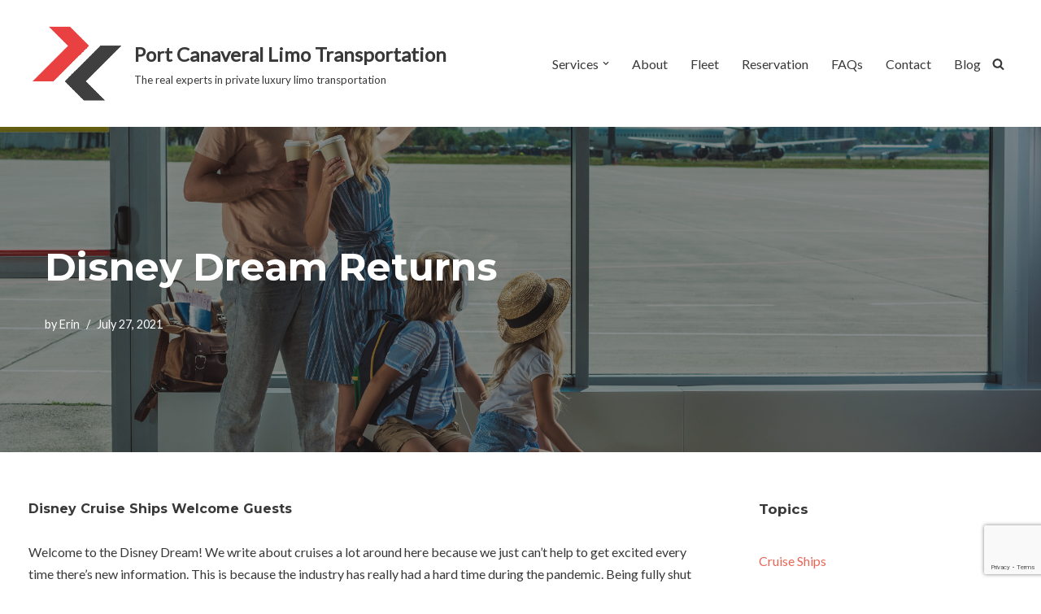

--- FILE ---
content_type: text/html; charset=utf-8
request_url: https://www.google.com/recaptcha/api2/anchor?ar=1&k=6LdPjvkaAAAAAIeGyjaR8VfiHE-2AjdBqM94lNv-&co=aHR0cHM6Ly9wb3J0Y2FuYXZlcmFsdHJhbnNwb3J0YXRpb24uY29tOjQ0Mw..&hl=en&v=9TiwnJFHeuIw_s0wSd3fiKfN&size=invisible&anchor-ms=20000&execute-ms=30000&cb=whbnh1kgiec0
body_size: 48139
content:
<!DOCTYPE HTML><html dir="ltr" lang="en"><head><meta http-equiv="Content-Type" content="text/html; charset=UTF-8">
<meta http-equiv="X-UA-Compatible" content="IE=edge">
<title>reCAPTCHA</title>
<style type="text/css">
/* cyrillic-ext */
@font-face {
  font-family: 'Roboto';
  font-style: normal;
  font-weight: 400;
  font-stretch: 100%;
  src: url(//fonts.gstatic.com/s/roboto/v48/KFO7CnqEu92Fr1ME7kSn66aGLdTylUAMa3GUBHMdazTgWw.woff2) format('woff2');
  unicode-range: U+0460-052F, U+1C80-1C8A, U+20B4, U+2DE0-2DFF, U+A640-A69F, U+FE2E-FE2F;
}
/* cyrillic */
@font-face {
  font-family: 'Roboto';
  font-style: normal;
  font-weight: 400;
  font-stretch: 100%;
  src: url(//fonts.gstatic.com/s/roboto/v48/KFO7CnqEu92Fr1ME7kSn66aGLdTylUAMa3iUBHMdazTgWw.woff2) format('woff2');
  unicode-range: U+0301, U+0400-045F, U+0490-0491, U+04B0-04B1, U+2116;
}
/* greek-ext */
@font-face {
  font-family: 'Roboto';
  font-style: normal;
  font-weight: 400;
  font-stretch: 100%;
  src: url(//fonts.gstatic.com/s/roboto/v48/KFO7CnqEu92Fr1ME7kSn66aGLdTylUAMa3CUBHMdazTgWw.woff2) format('woff2');
  unicode-range: U+1F00-1FFF;
}
/* greek */
@font-face {
  font-family: 'Roboto';
  font-style: normal;
  font-weight: 400;
  font-stretch: 100%;
  src: url(//fonts.gstatic.com/s/roboto/v48/KFO7CnqEu92Fr1ME7kSn66aGLdTylUAMa3-UBHMdazTgWw.woff2) format('woff2');
  unicode-range: U+0370-0377, U+037A-037F, U+0384-038A, U+038C, U+038E-03A1, U+03A3-03FF;
}
/* math */
@font-face {
  font-family: 'Roboto';
  font-style: normal;
  font-weight: 400;
  font-stretch: 100%;
  src: url(//fonts.gstatic.com/s/roboto/v48/KFO7CnqEu92Fr1ME7kSn66aGLdTylUAMawCUBHMdazTgWw.woff2) format('woff2');
  unicode-range: U+0302-0303, U+0305, U+0307-0308, U+0310, U+0312, U+0315, U+031A, U+0326-0327, U+032C, U+032F-0330, U+0332-0333, U+0338, U+033A, U+0346, U+034D, U+0391-03A1, U+03A3-03A9, U+03B1-03C9, U+03D1, U+03D5-03D6, U+03F0-03F1, U+03F4-03F5, U+2016-2017, U+2034-2038, U+203C, U+2040, U+2043, U+2047, U+2050, U+2057, U+205F, U+2070-2071, U+2074-208E, U+2090-209C, U+20D0-20DC, U+20E1, U+20E5-20EF, U+2100-2112, U+2114-2115, U+2117-2121, U+2123-214F, U+2190, U+2192, U+2194-21AE, U+21B0-21E5, U+21F1-21F2, U+21F4-2211, U+2213-2214, U+2216-22FF, U+2308-230B, U+2310, U+2319, U+231C-2321, U+2336-237A, U+237C, U+2395, U+239B-23B7, U+23D0, U+23DC-23E1, U+2474-2475, U+25AF, U+25B3, U+25B7, U+25BD, U+25C1, U+25CA, U+25CC, U+25FB, U+266D-266F, U+27C0-27FF, U+2900-2AFF, U+2B0E-2B11, U+2B30-2B4C, U+2BFE, U+3030, U+FF5B, U+FF5D, U+1D400-1D7FF, U+1EE00-1EEFF;
}
/* symbols */
@font-face {
  font-family: 'Roboto';
  font-style: normal;
  font-weight: 400;
  font-stretch: 100%;
  src: url(//fonts.gstatic.com/s/roboto/v48/KFO7CnqEu92Fr1ME7kSn66aGLdTylUAMaxKUBHMdazTgWw.woff2) format('woff2');
  unicode-range: U+0001-000C, U+000E-001F, U+007F-009F, U+20DD-20E0, U+20E2-20E4, U+2150-218F, U+2190, U+2192, U+2194-2199, U+21AF, U+21E6-21F0, U+21F3, U+2218-2219, U+2299, U+22C4-22C6, U+2300-243F, U+2440-244A, U+2460-24FF, U+25A0-27BF, U+2800-28FF, U+2921-2922, U+2981, U+29BF, U+29EB, U+2B00-2BFF, U+4DC0-4DFF, U+FFF9-FFFB, U+10140-1018E, U+10190-1019C, U+101A0, U+101D0-101FD, U+102E0-102FB, U+10E60-10E7E, U+1D2C0-1D2D3, U+1D2E0-1D37F, U+1F000-1F0FF, U+1F100-1F1AD, U+1F1E6-1F1FF, U+1F30D-1F30F, U+1F315, U+1F31C, U+1F31E, U+1F320-1F32C, U+1F336, U+1F378, U+1F37D, U+1F382, U+1F393-1F39F, U+1F3A7-1F3A8, U+1F3AC-1F3AF, U+1F3C2, U+1F3C4-1F3C6, U+1F3CA-1F3CE, U+1F3D4-1F3E0, U+1F3ED, U+1F3F1-1F3F3, U+1F3F5-1F3F7, U+1F408, U+1F415, U+1F41F, U+1F426, U+1F43F, U+1F441-1F442, U+1F444, U+1F446-1F449, U+1F44C-1F44E, U+1F453, U+1F46A, U+1F47D, U+1F4A3, U+1F4B0, U+1F4B3, U+1F4B9, U+1F4BB, U+1F4BF, U+1F4C8-1F4CB, U+1F4D6, U+1F4DA, U+1F4DF, U+1F4E3-1F4E6, U+1F4EA-1F4ED, U+1F4F7, U+1F4F9-1F4FB, U+1F4FD-1F4FE, U+1F503, U+1F507-1F50B, U+1F50D, U+1F512-1F513, U+1F53E-1F54A, U+1F54F-1F5FA, U+1F610, U+1F650-1F67F, U+1F687, U+1F68D, U+1F691, U+1F694, U+1F698, U+1F6AD, U+1F6B2, U+1F6B9-1F6BA, U+1F6BC, U+1F6C6-1F6CF, U+1F6D3-1F6D7, U+1F6E0-1F6EA, U+1F6F0-1F6F3, U+1F6F7-1F6FC, U+1F700-1F7FF, U+1F800-1F80B, U+1F810-1F847, U+1F850-1F859, U+1F860-1F887, U+1F890-1F8AD, U+1F8B0-1F8BB, U+1F8C0-1F8C1, U+1F900-1F90B, U+1F93B, U+1F946, U+1F984, U+1F996, U+1F9E9, U+1FA00-1FA6F, U+1FA70-1FA7C, U+1FA80-1FA89, U+1FA8F-1FAC6, U+1FACE-1FADC, U+1FADF-1FAE9, U+1FAF0-1FAF8, U+1FB00-1FBFF;
}
/* vietnamese */
@font-face {
  font-family: 'Roboto';
  font-style: normal;
  font-weight: 400;
  font-stretch: 100%;
  src: url(//fonts.gstatic.com/s/roboto/v48/KFO7CnqEu92Fr1ME7kSn66aGLdTylUAMa3OUBHMdazTgWw.woff2) format('woff2');
  unicode-range: U+0102-0103, U+0110-0111, U+0128-0129, U+0168-0169, U+01A0-01A1, U+01AF-01B0, U+0300-0301, U+0303-0304, U+0308-0309, U+0323, U+0329, U+1EA0-1EF9, U+20AB;
}
/* latin-ext */
@font-face {
  font-family: 'Roboto';
  font-style: normal;
  font-weight: 400;
  font-stretch: 100%;
  src: url(//fonts.gstatic.com/s/roboto/v48/KFO7CnqEu92Fr1ME7kSn66aGLdTylUAMa3KUBHMdazTgWw.woff2) format('woff2');
  unicode-range: U+0100-02BA, U+02BD-02C5, U+02C7-02CC, U+02CE-02D7, U+02DD-02FF, U+0304, U+0308, U+0329, U+1D00-1DBF, U+1E00-1E9F, U+1EF2-1EFF, U+2020, U+20A0-20AB, U+20AD-20C0, U+2113, U+2C60-2C7F, U+A720-A7FF;
}
/* latin */
@font-face {
  font-family: 'Roboto';
  font-style: normal;
  font-weight: 400;
  font-stretch: 100%;
  src: url(//fonts.gstatic.com/s/roboto/v48/KFO7CnqEu92Fr1ME7kSn66aGLdTylUAMa3yUBHMdazQ.woff2) format('woff2');
  unicode-range: U+0000-00FF, U+0131, U+0152-0153, U+02BB-02BC, U+02C6, U+02DA, U+02DC, U+0304, U+0308, U+0329, U+2000-206F, U+20AC, U+2122, U+2191, U+2193, U+2212, U+2215, U+FEFF, U+FFFD;
}
/* cyrillic-ext */
@font-face {
  font-family: 'Roboto';
  font-style: normal;
  font-weight: 500;
  font-stretch: 100%;
  src: url(//fonts.gstatic.com/s/roboto/v48/KFO7CnqEu92Fr1ME7kSn66aGLdTylUAMa3GUBHMdazTgWw.woff2) format('woff2');
  unicode-range: U+0460-052F, U+1C80-1C8A, U+20B4, U+2DE0-2DFF, U+A640-A69F, U+FE2E-FE2F;
}
/* cyrillic */
@font-face {
  font-family: 'Roboto';
  font-style: normal;
  font-weight: 500;
  font-stretch: 100%;
  src: url(//fonts.gstatic.com/s/roboto/v48/KFO7CnqEu92Fr1ME7kSn66aGLdTylUAMa3iUBHMdazTgWw.woff2) format('woff2');
  unicode-range: U+0301, U+0400-045F, U+0490-0491, U+04B0-04B1, U+2116;
}
/* greek-ext */
@font-face {
  font-family: 'Roboto';
  font-style: normal;
  font-weight: 500;
  font-stretch: 100%;
  src: url(//fonts.gstatic.com/s/roboto/v48/KFO7CnqEu92Fr1ME7kSn66aGLdTylUAMa3CUBHMdazTgWw.woff2) format('woff2');
  unicode-range: U+1F00-1FFF;
}
/* greek */
@font-face {
  font-family: 'Roboto';
  font-style: normal;
  font-weight: 500;
  font-stretch: 100%;
  src: url(//fonts.gstatic.com/s/roboto/v48/KFO7CnqEu92Fr1ME7kSn66aGLdTylUAMa3-UBHMdazTgWw.woff2) format('woff2');
  unicode-range: U+0370-0377, U+037A-037F, U+0384-038A, U+038C, U+038E-03A1, U+03A3-03FF;
}
/* math */
@font-face {
  font-family: 'Roboto';
  font-style: normal;
  font-weight: 500;
  font-stretch: 100%;
  src: url(//fonts.gstatic.com/s/roboto/v48/KFO7CnqEu92Fr1ME7kSn66aGLdTylUAMawCUBHMdazTgWw.woff2) format('woff2');
  unicode-range: U+0302-0303, U+0305, U+0307-0308, U+0310, U+0312, U+0315, U+031A, U+0326-0327, U+032C, U+032F-0330, U+0332-0333, U+0338, U+033A, U+0346, U+034D, U+0391-03A1, U+03A3-03A9, U+03B1-03C9, U+03D1, U+03D5-03D6, U+03F0-03F1, U+03F4-03F5, U+2016-2017, U+2034-2038, U+203C, U+2040, U+2043, U+2047, U+2050, U+2057, U+205F, U+2070-2071, U+2074-208E, U+2090-209C, U+20D0-20DC, U+20E1, U+20E5-20EF, U+2100-2112, U+2114-2115, U+2117-2121, U+2123-214F, U+2190, U+2192, U+2194-21AE, U+21B0-21E5, U+21F1-21F2, U+21F4-2211, U+2213-2214, U+2216-22FF, U+2308-230B, U+2310, U+2319, U+231C-2321, U+2336-237A, U+237C, U+2395, U+239B-23B7, U+23D0, U+23DC-23E1, U+2474-2475, U+25AF, U+25B3, U+25B7, U+25BD, U+25C1, U+25CA, U+25CC, U+25FB, U+266D-266F, U+27C0-27FF, U+2900-2AFF, U+2B0E-2B11, U+2B30-2B4C, U+2BFE, U+3030, U+FF5B, U+FF5D, U+1D400-1D7FF, U+1EE00-1EEFF;
}
/* symbols */
@font-face {
  font-family: 'Roboto';
  font-style: normal;
  font-weight: 500;
  font-stretch: 100%;
  src: url(//fonts.gstatic.com/s/roboto/v48/KFO7CnqEu92Fr1ME7kSn66aGLdTylUAMaxKUBHMdazTgWw.woff2) format('woff2');
  unicode-range: U+0001-000C, U+000E-001F, U+007F-009F, U+20DD-20E0, U+20E2-20E4, U+2150-218F, U+2190, U+2192, U+2194-2199, U+21AF, U+21E6-21F0, U+21F3, U+2218-2219, U+2299, U+22C4-22C6, U+2300-243F, U+2440-244A, U+2460-24FF, U+25A0-27BF, U+2800-28FF, U+2921-2922, U+2981, U+29BF, U+29EB, U+2B00-2BFF, U+4DC0-4DFF, U+FFF9-FFFB, U+10140-1018E, U+10190-1019C, U+101A0, U+101D0-101FD, U+102E0-102FB, U+10E60-10E7E, U+1D2C0-1D2D3, U+1D2E0-1D37F, U+1F000-1F0FF, U+1F100-1F1AD, U+1F1E6-1F1FF, U+1F30D-1F30F, U+1F315, U+1F31C, U+1F31E, U+1F320-1F32C, U+1F336, U+1F378, U+1F37D, U+1F382, U+1F393-1F39F, U+1F3A7-1F3A8, U+1F3AC-1F3AF, U+1F3C2, U+1F3C4-1F3C6, U+1F3CA-1F3CE, U+1F3D4-1F3E0, U+1F3ED, U+1F3F1-1F3F3, U+1F3F5-1F3F7, U+1F408, U+1F415, U+1F41F, U+1F426, U+1F43F, U+1F441-1F442, U+1F444, U+1F446-1F449, U+1F44C-1F44E, U+1F453, U+1F46A, U+1F47D, U+1F4A3, U+1F4B0, U+1F4B3, U+1F4B9, U+1F4BB, U+1F4BF, U+1F4C8-1F4CB, U+1F4D6, U+1F4DA, U+1F4DF, U+1F4E3-1F4E6, U+1F4EA-1F4ED, U+1F4F7, U+1F4F9-1F4FB, U+1F4FD-1F4FE, U+1F503, U+1F507-1F50B, U+1F50D, U+1F512-1F513, U+1F53E-1F54A, U+1F54F-1F5FA, U+1F610, U+1F650-1F67F, U+1F687, U+1F68D, U+1F691, U+1F694, U+1F698, U+1F6AD, U+1F6B2, U+1F6B9-1F6BA, U+1F6BC, U+1F6C6-1F6CF, U+1F6D3-1F6D7, U+1F6E0-1F6EA, U+1F6F0-1F6F3, U+1F6F7-1F6FC, U+1F700-1F7FF, U+1F800-1F80B, U+1F810-1F847, U+1F850-1F859, U+1F860-1F887, U+1F890-1F8AD, U+1F8B0-1F8BB, U+1F8C0-1F8C1, U+1F900-1F90B, U+1F93B, U+1F946, U+1F984, U+1F996, U+1F9E9, U+1FA00-1FA6F, U+1FA70-1FA7C, U+1FA80-1FA89, U+1FA8F-1FAC6, U+1FACE-1FADC, U+1FADF-1FAE9, U+1FAF0-1FAF8, U+1FB00-1FBFF;
}
/* vietnamese */
@font-face {
  font-family: 'Roboto';
  font-style: normal;
  font-weight: 500;
  font-stretch: 100%;
  src: url(//fonts.gstatic.com/s/roboto/v48/KFO7CnqEu92Fr1ME7kSn66aGLdTylUAMa3OUBHMdazTgWw.woff2) format('woff2');
  unicode-range: U+0102-0103, U+0110-0111, U+0128-0129, U+0168-0169, U+01A0-01A1, U+01AF-01B0, U+0300-0301, U+0303-0304, U+0308-0309, U+0323, U+0329, U+1EA0-1EF9, U+20AB;
}
/* latin-ext */
@font-face {
  font-family: 'Roboto';
  font-style: normal;
  font-weight: 500;
  font-stretch: 100%;
  src: url(//fonts.gstatic.com/s/roboto/v48/KFO7CnqEu92Fr1ME7kSn66aGLdTylUAMa3KUBHMdazTgWw.woff2) format('woff2');
  unicode-range: U+0100-02BA, U+02BD-02C5, U+02C7-02CC, U+02CE-02D7, U+02DD-02FF, U+0304, U+0308, U+0329, U+1D00-1DBF, U+1E00-1E9F, U+1EF2-1EFF, U+2020, U+20A0-20AB, U+20AD-20C0, U+2113, U+2C60-2C7F, U+A720-A7FF;
}
/* latin */
@font-face {
  font-family: 'Roboto';
  font-style: normal;
  font-weight: 500;
  font-stretch: 100%;
  src: url(//fonts.gstatic.com/s/roboto/v48/KFO7CnqEu92Fr1ME7kSn66aGLdTylUAMa3yUBHMdazQ.woff2) format('woff2');
  unicode-range: U+0000-00FF, U+0131, U+0152-0153, U+02BB-02BC, U+02C6, U+02DA, U+02DC, U+0304, U+0308, U+0329, U+2000-206F, U+20AC, U+2122, U+2191, U+2193, U+2212, U+2215, U+FEFF, U+FFFD;
}
/* cyrillic-ext */
@font-face {
  font-family: 'Roboto';
  font-style: normal;
  font-weight: 900;
  font-stretch: 100%;
  src: url(//fonts.gstatic.com/s/roboto/v48/KFO7CnqEu92Fr1ME7kSn66aGLdTylUAMa3GUBHMdazTgWw.woff2) format('woff2');
  unicode-range: U+0460-052F, U+1C80-1C8A, U+20B4, U+2DE0-2DFF, U+A640-A69F, U+FE2E-FE2F;
}
/* cyrillic */
@font-face {
  font-family: 'Roboto';
  font-style: normal;
  font-weight: 900;
  font-stretch: 100%;
  src: url(//fonts.gstatic.com/s/roboto/v48/KFO7CnqEu92Fr1ME7kSn66aGLdTylUAMa3iUBHMdazTgWw.woff2) format('woff2');
  unicode-range: U+0301, U+0400-045F, U+0490-0491, U+04B0-04B1, U+2116;
}
/* greek-ext */
@font-face {
  font-family: 'Roboto';
  font-style: normal;
  font-weight: 900;
  font-stretch: 100%;
  src: url(//fonts.gstatic.com/s/roboto/v48/KFO7CnqEu92Fr1ME7kSn66aGLdTylUAMa3CUBHMdazTgWw.woff2) format('woff2');
  unicode-range: U+1F00-1FFF;
}
/* greek */
@font-face {
  font-family: 'Roboto';
  font-style: normal;
  font-weight: 900;
  font-stretch: 100%;
  src: url(//fonts.gstatic.com/s/roboto/v48/KFO7CnqEu92Fr1ME7kSn66aGLdTylUAMa3-UBHMdazTgWw.woff2) format('woff2');
  unicode-range: U+0370-0377, U+037A-037F, U+0384-038A, U+038C, U+038E-03A1, U+03A3-03FF;
}
/* math */
@font-face {
  font-family: 'Roboto';
  font-style: normal;
  font-weight: 900;
  font-stretch: 100%;
  src: url(//fonts.gstatic.com/s/roboto/v48/KFO7CnqEu92Fr1ME7kSn66aGLdTylUAMawCUBHMdazTgWw.woff2) format('woff2');
  unicode-range: U+0302-0303, U+0305, U+0307-0308, U+0310, U+0312, U+0315, U+031A, U+0326-0327, U+032C, U+032F-0330, U+0332-0333, U+0338, U+033A, U+0346, U+034D, U+0391-03A1, U+03A3-03A9, U+03B1-03C9, U+03D1, U+03D5-03D6, U+03F0-03F1, U+03F4-03F5, U+2016-2017, U+2034-2038, U+203C, U+2040, U+2043, U+2047, U+2050, U+2057, U+205F, U+2070-2071, U+2074-208E, U+2090-209C, U+20D0-20DC, U+20E1, U+20E5-20EF, U+2100-2112, U+2114-2115, U+2117-2121, U+2123-214F, U+2190, U+2192, U+2194-21AE, U+21B0-21E5, U+21F1-21F2, U+21F4-2211, U+2213-2214, U+2216-22FF, U+2308-230B, U+2310, U+2319, U+231C-2321, U+2336-237A, U+237C, U+2395, U+239B-23B7, U+23D0, U+23DC-23E1, U+2474-2475, U+25AF, U+25B3, U+25B7, U+25BD, U+25C1, U+25CA, U+25CC, U+25FB, U+266D-266F, U+27C0-27FF, U+2900-2AFF, U+2B0E-2B11, U+2B30-2B4C, U+2BFE, U+3030, U+FF5B, U+FF5D, U+1D400-1D7FF, U+1EE00-1EEFF;
}
/* symbols */
@font-face {
  font-family: 'Roboto';
  font-style: normal;
  font-weight: 900;
  font-stretch: 100%;
  src: url(//fonts.gstatic.com/s/roboto/v48/KFO7CnqEu92Fr1ME7kSn66aGLdTylUAMaxKUBHMdazTgWw.woff2) format('woff2');
  unicode-range: U+0001-000C, U+000E-001F, U+007F-009F, U+20DD-20E0, U+20E2-20E4, U+2150-218F, U+2190, U+2192, U+2194-2199, U+21AF, U+21E6-21F0, U+21F3, U+2218-2219, U+2299, U+22C4-22C6, U+2300-243F, U+2440-244A, U+2460-24FF, U+25A0-27BF, U+2800-28FF, U+2921-2922, U+2981, U+29BF, U+29EB, U+2B00-2BFF, U+4DC0-4DFF, U+FFF9-FFFB, U+10140-1018E, U+10190-1019C, U+101A0, U+101D0-101FD, U+102E0-102FB, U+10E60-10E7E, U+1D2C0-1D2D3, U+1D2E0-1D37F, U+1F000-1F0FF, U+1F100-1F1AD, U+1F1E6-1F1FF, U+1F30D-1F30F, U+1F315, U+1F31C, U+1F31E, U+1F320-1F32C, U+1F336, U+1F378, U+1F37D, U+1F382, U+1F393-1F39F, U+1F3A7-1F3A8, U+1F3AC-1F3AF, U+1F3C2, U+1F3C4-1F3C6, U+1F3CA-1F3CE, U+1F3D4-1F3E0, U+1F3ED, U+1F3F1-1F3F3, U+1F3F5-1F3F7, U+1F408, U+1F415, U+1F41F, U+1F426, U+1F43F, U+1F441-1F442, U+1F444, U+1F446-1F449, U+1F44C-1F44E, U+1F453, U+1F46A, U+1F47D, U+1F4A3, U+1F4B0, U+1F4B3, U+1F4B9, U+1F4BB, U+1F4BF, U+1F4C8-1F4CB, U+1F4D6, U+1F4DA, U+1F4DF, U+1F4E3-1F4E6, U+1F4EA-1F4ED, U+1F4F7, U+1F4F9-1F4FB, U+1F4FD-1F4FE, U+1F503, U+1F507-1F50B, U+1F50D, U+1F512-1F513, U+1F53E-1F54A, U+1F54F-1F5FA, U+1F610, U+1F650-1F67F, U+1F687, U+1F68D, U+1F691, U+1F694, U+1F698, U+1F6AD, U+1F6B2, U+1F6B9-1F6BA, U+1F6BC, U+1F6C6-1F6CF, U+1F6D3-1F6D7, U+1F6E0-1F6EA, U+1F6F0-1F6F3, U+1F6F7-1F6FC, U+1F700-1F7FF, U+1F800-1F80B, U+1F810-1F847, U+1F850-1F859, U+1F860-1F887, U+1F890-1F8AD, U+1F8B0-1F8BB, U+1F8C0-1F8C1, U+1F900-1F90B, U+1F93B, U+1F946, U+1F984, U+1F996, U+1F9E9, U+1FA00-1FA6F, U+1FA70-1FA7C, U+1FA80-1FA89, U+1FA8F-1FAC6, U+1FACE-1FADC, U+1FADF-1FAE9, U+1FAF0-1FAF8, U+1FB00-1FBFF;
}
/* vietnamese */
@font-face {
  font-family: 'Roboto';
  font-style: normal;
  font-weight: 900;
  font-stretch: 100%;
  src: url(//fonts.gstatic.com/s/roboto/v48/KFO7CnqEu92Fr1ME7kSn66aGLdTylUAMa3OUBHMdazTgWw.woff2) format('woff2');
  unicode-range: U+0102-0103, U+0110-0111, U+0128-0129, U+0168-0169, U+01A0-01A1, U+01AF-01B0, U+0300-0301, U+0303-0304, U+0308-0309, U+0323, U+0329, U+1EA0-1EF9, U+20AB;
}
/* latin-ext */
@font-face {
  font-family: 'Roboto';
  font-style: normal;
  font-weight: 900;
  font-stretch: 100%;
  src: url(//fonts.gstatic.com/s/roboto/v48/KFO7CnqEu92Fr1ME7kSn66aGLdTylUAMa3KUBHMdazTgWw.woff2) format('woff2');
  unicode-range: U+0100-02BA, U+02BD-02C5, U+02C7-02CC, U+02CE-02D7, U+02DD-02FF, U+0304, U+0308, U+0329, U+1D00-1DBF, U+1E00-1E9F, U+1EF2-1EFF, U+2020, U+20A0-20AB, U+20AD-20C0, U+2113, U+2C60-2C7F, U+A720-A7FF;
}
/* latin */
@font-face {
  font-family: 'Roboto';
  font-style: normal;
  font-weight: 900;
  font-stretch: 100%;
  src: url(//fonts.gstatic.com/s/roboto/v48/KFO7CnqEu92Fr1ME7kSn66aGLdTylUAMa3yUBHMdazQ.woff2) format('woff2');
  unicode-range: U+0000-00FF, U+0131, U+0152-0153, U+02BB-02BC, U+02C6, U+02DA, U+02DC, U+0304, U+0308, U+0329, U+2000-206F, U+20AC, U+2122, U+2191, U+2193, U+2212, U+2215, U+FEFF, U+FFFD;
}

</style>
<link rel="stylesheet" type="text/css" href="https://www.gstatic.com/recaptcha/releases/9TiwnJFHeuIw_s0wSd3fiKfN/styles__ltr.css">
<script nonce="xnS4_-iyiD85xvOe5CREpg" type="text/javascript">window['__recaptcha_api'] = 'https://www.google.com/recaptcha/api2/';</script>
<script type="text/javascript" src="https://www.gstatic.com/recaptcha/releases/9TiwnJFHeuIw_s0wSd3fiKfN/recaptcha__en.js" nonce="xnS4_-iyiD85xvOe5CREpg">
      
    </script></head>
<body><div id="rc-anchor-alert" class="rc-anchor-alert"></div>
<input type="hidden" id="recaptcha-token" value="[base64]">
<script type="text/javascript" nonce="xnS4_-iyiD85xvOe5CREpg">
      recaptcha.anchor.Main.init("[\x22ainput\x22,[\x22bgdata\x22,\x22\x22,\[base64]/[base64]/[base64]/[base64]/[base64]/[base64]/[base64]/[base64]/[base64]/[base64]\\u003d\x22,\[base64]\\u003d\\u003d\x22,\x22HnFSBsONGMKQXMK5wrxawpdRScOmC3J/woXCmcO6wo/DojhrcX3Cmyd5OsKJUmnCj1fDg37CuMK8cMOGw4/CjcO3d8O/e0nCiMOWwrRKw5QIaMOIwoXDuDXCjMKNcAFvwo4Bwr3CqBzDrijCgDEfwrN3Ew/CrcOawoDDtMKec8OYwqbCtgbDrCJ9aQTCvhsPe1pwwqTCj8OEJMKdw7Ycw7nCoWnCtMORF37Cq8OGwr/Cplgnw6tpwrPCslPDtMORwqIhwrIyBj7DnjfCm8Khw7sgw5TClcKXwr7ChcK+GBg2wqXDvAJhA1PCv8K9N8OoIsKhwoZGWMK0B8Kpwr8EC3phED9+wp7DokbCu2QMKcOFdmHDhMKIOkDCo8KCKcOgw4BTHE/Cpy5seAvDuHBkwrtKwofDr2Q2w5QUL8KhTl4JJcOXw4QrwqJMWitkGMO/w5wlWMK9WMKlZcO4RDPCpsOtw59qw6zDnsO8w6/[base64]/Du8KVCMOWwpkoeQHCmwPDvCLChgHDqWIowrRFwoNxw4HCgBPDrifCucOyYWrCgkXDp8KoL8K9AhtaGGDDm3kMwovCoMK0w67CgMO+wrTDlRPCnGLDtnDDkTfDqcK0RMKSwq8Swq5pTktrwqDCt3Ffw6gmLkZsw4R/G8KFKyDCv15zwqM0asK1E8KywrQuw6HDv8O4cMOkMcOQJUMqw7/DssKTWVV+XcKAwqE6wqXDvyDDmG/DocKSwoMQZBc8d2o5wq1yw4Iow5tZw6JcFnESMWHCrRszwo5zwpdjw7bClcOHw6TDsgDCu8KwHSzDmDjDq8Kpwppowrc4XzLCt8KRBAxedVxuABTDm05Tw5PDkcOXB8OgScK0fxwxw4sFwp/DucOcwrhyDsOBwqh2ZcONw6Iww5cAGzEnw57CgcOWwq3CtMKAbsOvw5kuwqPDusO+wr9hwpwVwpDDu04dXRjDkMKUVcKlw5tNdsO5SsK7RQnDmsOkDE8+wovCssKXecKtIWXDnx/[base64]/CosKSRQ/Dpi0Lw7XCrAnCrDVhFXnCvkIGMTkhC8KRw6XDhD/DvsKrWSAVwrxPwofCkXMsJsKeNl/DsgAgw6nCjUkBW8Omw7fCpwx1bw3Ct8KUfiYKYTTChkh7wot2w6oTUlV2w5B3LsOoU8O7ERI3JmB/w5LDl8K6T0bDiAQPZ3PCv0VNacKaJ8KhwpN0QVJDw48Dw6XCtWzCmcOjwoZCQkzDrsK7dlHCrQ08w6tuImBsCStYwpjDs8Otw4/[base64]/DrxZeO8KMaXoHbE7Cp8KXwpDDl2tTw4wRLV8HWjt9w6tjCzE+w61Xw7gnSDtHwrnDvsKow7DCmsKzw5t2UsOIwp3CncKFEjzDrEXCrMKWA8OGWMOBw6zDl8KEWB17RkHCikgOQ8One8K+bWErcFoVwpJcw7vClMKgTT4qQcKlwo/Cm8OhOMOCw4TDssOSCRnDrRhewpUCJ3cxw7Urw4TCvMKrC8OjDwU5SMOEwogwXkpMZmHDjMKbw6oRw4nCkTDDgQ07Unh/wp9nwoDDqMOiwqkOworDtTrCscO4DsOLw5rDl8OvYDDDqDvDlMOrwqh2VQMFw6c/wq53w5nCoHvDvzQUKcOBfx1QwqvCoxTCn8OxIMKsDcOuOMOiw5TCkMONw7VpFyxqw43DtcOMwrfDkMKjw4p0TsKSTcOXw7lQwrvDs0fDosK1w6HCiHbDvnNSFzHDm8K5w7wvw6TDrmjCgsOzecKhKMKUw43Dh8OYw7R6wrfClzLCm8KVw7DCon/Ct8OeBMOaEMOUah7CgsKQSsKZHFR6woZsw5/DpnPDvcOWw4pOwpQ1c1hcw5rDjsOzw4rDu8OxwrLDsMKLw4Aqwq5zE8K2EsOFw4vCusKRw6vDtMKhwq01w5LDqAV6ZWcDTsOIw5ITw7bCnlnDlCDDo8Olwr7DpzDCpMOvwqZ6w6/DtlTDgBg+w79VM8KFf8K3bmHDksKMwoEwNMKNfDc+QMKKwrxUw7nCr1nDo8O4w7sMOnAIw6MAZ0dkw5t5RcOSLEnDgcKFVEDCtcK8LsKbAzDCgQfChsObw7bCocKFJRhZw7YHwotXK3NMG8OrNMKywoHCsMOWCnHDs8OjwrwnwoEfw7V3wrbCn8K6SsOgw6/DkGnDrEnCmcKcNMKIBRotw5jDp8KPwoDCowVEw4zCgsKPw4YcOcOPN8OZDMOeVw9YbsOVw5nCrBEAO8OeSVsFQyjCo1nDrcKlOEtyw7/[base64]/Z0hgwrzDj3rCqcOMw6F5wo3DusKjwo7DiUZbIVnCtsKOJMKuw4nCq8KJwokdw7zCiMKIEVrDkMO8eDPClMOMQnLDsljCj8KCIS3CsCPCnsK/w41gJsK0a8KrFMKCPzfDl8OSWMOAGsOdScKjw6/DhMKeW1Fbw4bClsKAJ0PCrsOMOcO0e8OVwq1uwoN7acKSwpDCt8OEfMKoG3LDghzCsMOQwrYKwrFbw71ywoXClGXDt2HDhw/DtRLDksOVeMOLwoHClsO1woXDtMORw7TDnWAPB8ONSXnDkCoXw5TDr1NXw7M/O2zCkkjCuS/Cu8KeJsOgVcKZe8OEO0dFIl9owq95LsOAw73CrCBzw504w7DCh8KiO8KDw7Bvw53DpTLCszokKQ7ClUvCrDU4w5Flwqx0fGXCjMOaw63CjsKewpICw57Dg8O8w5xBwo86RcOZE8OcBMO+ccOewrvDu8OQw6/DrcOOOlgDczJiwrnCscKIT3fDlkh1CsKnPcOhw6TDtMK+McOVW8KXwqTDmcKBwrHDicOveCIVw4UVwq1ZFcKLHsOuZcKSwphdNMKxXWHChA7DmMKAwo1XS2DCjhbDk8K0WMOlbsO8HsOGw6QDIsKrcx4KXA/DhFzDksKlw4MvHlTDriRtcApvURwhDcK9wobCqcOPDcOLcWxuM1/[base64]/[base64]/[base64]/CtMKoRcKCw41Aw7U3RcO5EDDDtsKEb8OhZRTDk1ZkKkBTFF7ChUhNOVjDjcOHSXxgw4ddwpcPD10QEMOwwqrCimbCs8OSRBbCgcK4CHRLwp1uwrB0ScKAbMOnwpcywovCqsOowoIBwqJowro7BxLCt1/CuMOYfxAqwqPCtjnDn8KGw4kJc8OHw5rCmyItQMKxCW/ChMOndMOBw7wuw5l2w5pNw5sIHcKHQz01woNow4/CmsOkUHscw7nCpXQ6DMKmw73CpsONw69SaUzCmMKmc8OzBzPDpAHDuWLCvcKwPTXDigDCg0HDlMKAwpbDlW0aFWgQaSIJUMOoe8K8w7jDvnzCnmVSw5nCm0NZOkbDsy/DvsOywqrCkkceXMOdw60/w69Ww7nDqMK7w7YAZcOWICgxwpRgw5zCisO+eTcMNSUZw5xbwogtwr3CrV7Cg8KQwrcvAsKEw5LCjhTCmRLDusKQYgXDuwJ+BjHDnMKFGSg5fl/DvMOeZUlkVsOOw45IGsOkw6/CjhHDpmp9w7h0AEduw5ElclXDlFXCkAfDi8ONw4zCvCMkJVvDslM0w4zCvcK9Yn0KP0/Dtx5YX8Kewq/CqGXCgSrCicOYwpDDtzbClF/CqcOewoHDscK8fcO9wqBUF0AoZkTCq3DCulhdw67DgsOicB8ePMOuwo3CtGnCri0owpzDtmthXsKgA1vCqSvCi8KQCcOjJ3PDrcKxd8KREcKfw5/CrgptH0bDlUMtwqxRwovDtsKybMKWO8K/N8OYw57Dh8O/wq8lw50Hw5PCuXfCrRtKY2dOwpkhw7/Cu0tKS2M2ZhFPwoMOWl1+J8Ofwq/Coy7CkwQOS8Ofw796w5UowpjDv8O1wr05BkTCt8K9JXzCs2dQwo5IwpfDnMK+W8K8wrVVw7vCo1oQX8O8w4fDvX/DpDLDm8Kxw7Nmwpx1Lnl4wobDqcKSw7HCgkFuw5vDh8KmwrRIfE9vw7TDgz3CpwVDwr3DmkbDoQxZwo7DqQTCjSUvw5/CoC3Du8OSNsOVesKLwrTDsDfDpsOfPMOqBC18wrDDtTPDnsKIwr7ChcOec8OVw5LDg2NXSsOBw6nDucOZSMOUw7TCssOdHMKOwq4mw4p4a2oaXMOVHsOrwpVowqQhwp95fGBPO0LDqTPDp8KNwqgMw6grwqLDl31TDH/[base64]/DpcOowqRAV8KZw5sXwofCuivCpsOieBhWNSp7fsKWXyU1w57ClmPDim/CgHLDrsKtwpjDnSlKDicDwqLCkXx1wrkiw6QOOcKlXlnDpcOGBMKfwpgJTcKkw7/DncKKdBPDicKPwqMVw6/DvsOiZS4RJsKAwqHDj8K7wpQYJ1xHEBFDwrnCqcKxw7vDl8K1b8ORGsOuwrHDgcOFdmh8wrFlw6FTUFJ2w4bCpjLCviRMdcKiw59nJVgAw6TCusKTMmLDtnUmVBFpSMK6MsKmwonDiMK4w5I/CcOXwqLDvcOEwqwqGEQqZ8K+w4twUcK3Bh/Dpk7DrUcyVsO0w4PDjHIbbkEgwp3DmGEswoPDnHsReX5HDsOUQg1bw6HDtnjCkMKxJMKWw4XCmjpVw71aIykmXj/Co8ODw5JbwoPClcOBN0xybsKaYTHCkXTDusKIYUIOHU/CmcOuBzNtOBUJw6cRw5/DsSDCisO2LsO6ImnDmcOeOQfClMKcDTRrw4/[base64]/Dr0bDu8KQXVcoRBAqw6IWZndmwoVtHcOuHkkKVArCrcOFw7rDssKSwqtswrlgwp0jW2PDiHrDrcK2XCRBwodTXMKbWcKMwrQcYcKlwpU2w7BcGgMQw6s7woECZ8KFN3PDqW7Clydnwr/DrMKxw4LCqsKfw6PDqlzCu3rDkcKvcMKzw77DhcKUFcKHwrHCsgxjw7Y1LcK1wowVwr1ewprCs8KiMcKowrdOwr8tfQDDo8OZwpnDoBwvwrbDu8KkEcOawqYEwobDhljDqsKvw5DCjMKILhbDqBjCi8OxwqACw7XCocK5w7pmw6caNE/Dp0HCgXnCvMO6HcOyw6QXIEvDm8Obwp8KAhXDg8OSw4DDvyfCnsOwwobDgsOEKUV7SsKfMA/[base64]/w5DDpXXCm1QGI13CpcK5wqzDgMOBworDvcK1cjo/w6JiD8O4DxrDisKbw6wRw5jCpcOnU8OtwqXCl1AnwpfCkcOcw7ZhCTJlwrPDr8KkcTpIalHDv8OLwr3DphBHE8K/w6/Dm8O8wrrChcKbMyDDm33DvsO7OMOow7xuV2kmYTfDjmhRwrPDnV5+UsONw4jDmsOhUCUEwqcowpjDmAzDjUE8wrwOa8OtKABfw47Dol7Ck0IcfGLDgjNsUcOxA8OXwoXCh0oTwrhXWMOkw6/[base64]/e17CoMKCO8KMw4AERCjDkiMtH23DmcKQw44IT8OCSykMwrEawrIkwpVDwqDCv3XCh8KuA1ccS8OCXMOUZ8KAaG5rw7/Dl2YBwowbbDzDjMOswrcSBk15w6d7wpjDk8K0fMOXGgEne1DCncKdUsO4bMOfLUEGGBPCtcK7QcOKw53DkSvDnyNRYkfDnT0Ua2E9w4nDjRXDoDPDlFnCqMOMwpbDmMOqP8OiDcO/woZmb2JBccKEwonDvMKsVsOscElEcsKMw65bw7LCsUduwrrCqMOMwpBww6hbw6fDoDvDiVnDuV/Ds8KOS8KXCBdOwovCg0XDsgwIaWLCmS7CicOfwqPDocO7bH9EwqjCn8K3c2PCtsO4w7l5w7pgWsKhJ8O8NcKIwrgNWMOUw5Irw4bChh4OKT5xUsK8w4lfbcOkQSN/LlYNQsK0dMOywrJYw5Mswo1tVcOXGsK3aMOAe0TDvy15woxswpHCqsK2awdMesKLwpg2b3nDoHfCuATDviNmBiDCtysbUcK7eMKTRgjCqMKhwqvCjxvDuMOvw7R/azRUw4Npw77CuXREw6zDhmsmcSbDtcKkLztdw65Ywrsjw7jCgRRYwp/DkMKiACEaGy1Lw7oZwrfDgg83FMO9Uz0Zw4LCvcOSVsOjOnrCpcOWBsKTwqrCtsOFECpVeE02w5fCoAs2wqvCrMO7wr/[base64]/[base64]/[base64]/[base64]/[base64]/Cti8hwprDsWwQwrELwrLDtcOZwo/Cr8Kow7nDu1dgwo3CsTAvJg7ChMKrw78QLEEwK0fChQ3CmGplw5hAwqnCiyMswprCtW/DgXjCicK6PAjDoETDgBUjRDjCisKxVm5Aw6fDoHrDuQ7Cv3FLw4TDisOww7PDnS5Tw60wUcOmFsO2w4PCpMOlU8Kqa8OmwpXCrsKZC8O+LcOkNMOpwonCpMK/w4QQwq/Dozohw4J+wqEQw6xhw43DmTjDhELDvMKVwq3Dg3odw77Cu8O1ZEI8woDDn0vDlDLDsz3Cr2VCwrFVw5Apw4pyGRpiRll8GMKtAsOFw5xVw7DDqU4wG2Q8woTCrMOuKMKEUG1awrbDqMKww5zDgsORwqAqw73DlcOQJ8Kiw5XCt8OhaAk/w4TCjGrCpTzCuVfCqBDCtkbCp1ktZEkGwqV8wprDrWxkwoLCqMO3wpbDhcKkwqBZwpIOHcO7wrJ3KkINwqR/HMOHwpFmw4k8WH0uw6YAZC/CosO7ZBYLwrvCoyfDmsKzw5LCv8Kxwr/DrcKYM8K/QcKvwpstBxllEn/CmcKxVMKIScKtJ8OzwoLDkCfDmT3DtHEBX3IoQ8K9AQjCvFDCm3nDscOgAcOMBcOIwrQTdVHDiMO7w5rDvMKlBMKxwp15w4jDghvCugxDPlNzwq3CqMO9w5TCg8KYwoIQwoRmE8OJRQTCpsK/wrlpwqTCijXCnlRmw6XDpFB9YsKww47Cp213wrkoY8K2w7cOf3Btc0RwSMKlPmQOa8Kqw4NRFF1bw61swrHDhsKIZMOZw47DiT3ChcKTGsO7w7JIKsK+wp0ZwrEgJsOeQMO/[base64]/DrVFvbMOLw7TDo0Y4KcO/J8KDwqzCnXl+DQTDhMKZKyfDkD4hB8O6w6fDvcKBc2PDq07CtcKCFcKuIXjDlsKfb8OqwrbDuzxiwqPCpsOaSMKlTcOtwojCnQRQRx3DvEfCjyhtw4Mlw7TCu8OuLsKVfcK6wq9wPkhbwrTCr8Kow5LDrsO+wqMKKwFhHMORAcOUwpF7bxNRwqdVw63DvMO/[base64]/WkbClHDCkAgFQnpOw5HDgXhQUsKEacKbBCHCncKOw7/DoAjDvcKeDVTDtMKGwoU5w6sUX2YPWnbCr8OXL8OwX19/KMOuw7tLwpjDmhbDoV5gwqDDvMO/XcOQVVPCkydqw5ABwpfCmcKOD2bDuHckE8OhwpPCqcOofcKvwrTCg2nDiU8eVcOVMDhrcMONeMKcw4xYw6IhwqvDgcK8w7jClV4Kw67CpAp/[base64]/KAwEecKABnrCukp8esOdw7cXw49ZwqvCgwfCrcOnAwLDr8KVwoA7w5YqAcKrw7rDpHUpOMKrwqxZX0/Cqw5Gw7jDuCXDrsKoB8KSKMK5GsOOw7AKwoPCpsKxKcORworDr8O0aXhzwrJ6wqHDocO1UcOvwo1LwrDDt8Kpw6oJdV7CvsKKVMK2NsOaZCd/wqFoeVETwrbCncKDwoZjYMKMBMOTEsKHwpXDlVLCtxNTw53DiMOyw73CtQvCmGpSw60EG1XDtjApX8Ofw5MPw67Dt8KxcS0HB8OODcOUwr/DtsKFw6TCrcOeEibDjsOvR8Kkw6nDsCLCh8KvGGpHwoAIwpDDgsKjw70nLMKQcRPDpMKxw4rCpXHDhcOPe8OtwopFJTUgCihTNj8Fwr/Dl8K3Rm1ow7/DqG4KwoNKUMOwwpvCosOfw7LDqxstfCY/ehp5LUdJw4jDpyYzJ8KFwoU3w7XCtQt4CsOnK8KJAMKTwrfCj8KEQkdleD/DtV96HsO/DVPCvQAow63DssO+S8K7wqHCtWjCusKuwoxNwqk+ZsKNw7vDsMO8w65Qwo/DkMKewqXCgzDCuzbCvnXCqsK/[base64]/D1HDi8K/wqzCpcKmw5xSRToYwrjCun3CkDbDh8O1woZkDsOZMylFwodVY8KowqwuRcOCw4MwwpvDm37CpMOuK8KFWcKiNsKvVcOAQcKjwrltFy7DrinCsx42w4VwwpAkfkxhLcOYJ8OtO8OFasOMN8OQwo/CuWvCocKswp0BVMO6FsKewoQ5NsKRGcKrwp3DqUAdwrEgEmTDu8K9dMOkSMOjwrMGw7DCjMO+IzobZsKEA8O9ecOKBgl4F8KHwrPDnBrCkcKyw6hOAcKcE2YYUsO+wpzCoMOgbcOGw7sUVMOLw5w9I0nDsV/CicOawoo+H8K0w5cfTAtbwoliC8KFPMK1wrc/fcOrADglw4zCpcKOw6Rcw7TDrcKMMEPDpGbCmEMzH8OVw6EHwoPDrEh6azkpOWd/wqYsfR5iC8OEZExYIlfCssKfF8K6woDDvsOUw6rDkCMsaMKRwrrDuE5cecOKwoBUC1zCnh1XZ0YHwqnDmMOtwqvChU/Dt3FMIsKARU0awpnDqwBlwrDDiSjCoGtew4HChQUoLAzDkFtxwonDqmbCvMKnwoQ5V8KVwohnNiTDuAzDjkFcDsKPw5QzRcOwBg1IHzF6BA3Cj25cPcO3FsOuwpYOKHAvwrA9worChnhHA8O4csKqTz7DozN+WcOew4/CuMOFM8ONw4xgw6HDrhAXNUhrMsOaJlrCj8Olw4wgFcOYw7gCJCEVw6bDk8OSwqPDmcKAGMKCw4AJdcObw7/DuAjDvMKZKcOEwp1xw4XCkGUtfz/Co8KjOnBsEcO+ChR2Pi3CvR/[base64]/CjhVFW0xUYEF/RGJcMjHDm1gTRsK9w7wJw5rCpcOWU8Olw5QcwrtlbWfDjcOUwrd8MzfCkghqwoXDj8KJIsOGwqpKV8KSwp/CoMKxw7bDm2HDh8Kjw6AIMxrDuMKKN8KcP8KJPhNBYEB/[base64]/DtivDjCEDVwfCn8KRw5M3X8KiwqEFK8O3GcO8w4sCEzDCpSfDiVjDhVjCiMOQLwnCgR9ww7HCsz/Cg8OmWnZhwonDocK4w4w6wrJGLGgoLj9qc8K0w58QwqolwqvDgXJPw6Jdwqh+wo4bw5fDlMKSIcOaF1xNBMK1wr5/KsKVw7PDgsOfw7lYFcKdw7xMGAF9VcOLN1zCuMKNw7Nbw5ZfwoHDhsOtM8OdMnnCv8K+wr4IPsK/UhptRcKIVAhTGRJNLMKqUVPCnzXDmQdpKHvCrmk2w6h5wo42w5fCsMKywp/CpsKnbsKcN27DsXTDqR0ve8OEU8K6RnERw7TCuD9Ye8Kxw7Jnwq8uwqJNwq1Jw5jDhMOEXsO1U8O7Mk0ZwqR/w6Y2w7nDuHcrAlfDt19kYlNAw79iKxMgwpEkQgHDqMKQHR4fLk8xw5nCthxPT8KBw6USw7/CgMOyFFVIw47DimZ8w7ohOG3CvFVgFsOiw4otw4bCkMOQcsOCGy3Co1Euwq3DtsKrVlxRw6XCtHIVw6TDiFnDtcKywooNK8Ktwo1aBcOCIBLDix1dwp1Sw5k3wrDDiB7CgsKoOn/[base64]/DggcDwqIsw7/[base64]/w6HDpUzDkkXCkMO2wp7CjxzDisKadcOiw7XCq3E2FMKew4B5YMOkci5OR8K8wqkgw6cUw4vDrVc8wp7DpCtNQ3kFDMOyBigSTATDkFJLDTl5EhI6ZxDDmjTDky/CjDPCt8K8PkLDiSXDq3R8w4rDtysnwrUTw7rDslnDrXlldVHCiFAMw5rCm1fCpsOAU1rCvlpewpUhElfClsOtw6gXw5DDvw4UDlgfwo8WCcO2PkPCssOkw5YxbcKmNsKSw7kiwoh8wolAw7bChsKhTTHCpUPCu8Owc8KPw6cew6nCisO+wqvDkhDCgk/[base64]/Dp8KVwrDCk8OILsKUcmQlNyHCgcKDw4HDlTIWXTR+BsOfCzYQwp3DuyLDuMOywobDkcOnw5zDujvDkVwVwqDCl0XDugEnwrfCmsKAX8OKw5fDvcOowpwYwotawozCpVsHwpR+w7dMJsKHw6fDi8K/LcOrwoPDkBzCu8OywoTCpsKVX1zClsOpw5kww5lAw4kHw5ZDw7/DqVHClsK6w4TDjcKBw7zDgsKHw4ljwqXDrA3DrHUwwr/DgAPCp8OoLi9PSgnDlEDDuylRHlFwwp/Cg8Knw6fCr8KMLMOqKgEAw4tRw51Iw4rDk8KHw6BwCsOhQ34jE8Ofw6o1w6wDeQNqw58WTsOZw7A2wqXDvMKOw6M7wojDgMOMSMOpEMKUa8Klw5HDicOxw7ofXxIPU2seDsK4wp3DucKywqTCiMO2wpFiwpULEUIsbjjCtB1iw6MOTcOrwrvCuRvCnMOHVjPCn8KZw6/Cl8KOB8Oaw5bDscOjw5HCg1HChUAcwp3CjcOswqRgw4Quw4jCpsKnw6U7V8O4KcO3W8Oiw6PDjFU/bhorw6jCpBIOwpLCrcOYw4E8McO7w4hjw4TCpcKwwoBHwow5KC52BMKsw6djwotlWFfDscKLCUk8wrE8D1TDkcOhw7xIY8KrwqjDmi8bwo9rw4/CpmPDrG1Nw7jDnAEQGkBjLXRgecKjwqgRwqYPbcKpwrQWwqUbZx/CgcO7w6ocw7hSNcOZw7vDggQvwrHDl1fDoBkMGG04wr0FaMKTX8OlwoAPwqwgMcKFwq/CnGvCoG7DtcOJw6fClcOfXDzDkRTCmSpewocmw6AeFgYdw7PDlsKpFmBUJsOnw64vC3wjw4d1NB/CjnIHcsOcwo8xwptbecOiccKTcR4yw5DDhwZUKTA6XsOfw6wTaMKxw6vCuUM8w7/CgMO1w59vw6V5w4HDlcKJw4bCmMO5BjHCpsKcwq0Zwo1Rw7Qiwpwif8OKW8Kow5JKw78yZl7DnEPDqsKJcMOSVQ8uwoYeT8KrcjvDuRAFV8K6L8KjcMOSasO2w6fCqcOnw6nCtcO5f8OfL8KXw6jDslgUwo7DsQ/[base64]/S2JIw4dJwpTCicK/wofCqA7Dt8KPw6DDmiR8w5Bzw5FVw5DDlz/DgsKLw6LDosOXw6PCul4eTcK/[base64]/[base64]/DiSrCry7CuMKGNcOGw4h3wovDnlnDq8OiwpRww4vDisOQCzhmV8OcYcKMwqkrwpY9w6AoKWvDhTHDlsOsbl/CkcO+ehZDw7dMNcOqw6Iywo1+fkVLw6PDtynCoh/Dg8KKQcKCC0rChxJEcMKow5rDusOVwr/CrhVgfh7Di27DiMOOw7DDjzjDsDLCgMKbZRXDrmLDigDDljrDiH3DjcKfwqw+U8K6c13CrHAzLBzCmsKOw6k8wrVpTcKpwpV0wr7CusODw5ANwovDlcOGw4zCq2PDlwkjw73Dg3bDqlxBD10wUlIowoBCfsO6wr9vw6VowoHDpFPDqHdBLyh/w6HCi8OUJFgDworDo8KNw4HCmcOGZRzCicKAVGfDuCvDkHrDvMO6w5PCkhxowrwXQw4GRsKqfG3DkWZ7AjXDgcKBwobDi8K8ZRvDicOXw4wbAsKYw7nDmMOFw6bCtcK8e8Oywo5kw5wSwrrDicKnwo3Dv8Kxwo/DjcKVwonCsUp5EzLCiMOUWsKHYE8twqIlwqXChsK1w47Dh3bCvsK/wp7DhSdcNGshMlzCo2/Dr8Ofw59Iw5IcK8K5worCl8OCw6sUw71Tw65CwqtcwoBaCMK6JMK5CMKUfcKww4VxMMOSSMKEw7jCkHHCicKTLi3DssOMw6Q6wp0kVGROeS/Dg0Nvw5PCv8OQXXwzwpXCuAXDqwQ9L8KLGW9tZTc8K8K1Z2tAOMKfDMOdXGTDp8OxaGXDisKgw4lxcxLDoMKkw6nDsWfDkU/Dgi9ew5nCqsKHLMOkfcO/TE/DhsKMU8OnwoTDgQ3DoxsZwqXCrMOLw63Co0HDv17DhsOYHcK8G2xIasKiw6XDh8ODwoI7w43CvMOlQsKdwq1dwrxHLBLDh8KHwosMVTIwwodUc0XChhrCrFrCkTlqw6sgU8Kvwr7CoihjwolRGkLDgiXCn8KYPUEnw5kRVsKBwpk6RsKxw7YPP3XChEjCslp9wp/DjsKKw5F6w5dTISbDmMO9w5/[base64]/UMKXwqkowq8mTy7DucObw4DDm8Ovdygaw6oxw6jCmsKcasKrOsO0MMKkPcKQcWMAwqARYns4Vy/ClV8lw7fDqidSwoRuFyNER8OoPcKnwrQHBsK0KD8zwrYJa8Kvw6URcMO3w7l0w5kkKgvDhcOHw6ZRH8K4w7pxeMOLZxbCmWzCrFHDhyHCvg/DjAA+cMKga8Oiw41aBQ5mQ8Kiw63Cp2szRcKpwrhZXMKLasOdwrIhw6Arw7UDwpzCtlnCpMO/fcKhE8O3RxDDtcKlwrFuA2zCgl1lw4lvw6HDvXcsw4kXRUdiUULClQwyC8KBAMKhw6h5a8OfwqLDg8O8w5U4JBbCjcK6w6/DvsK9c8KnAyhAPn4gwrE3w6osw6QiwqHClAfCgcOLw7MpwqBwKMO7Di7CvB9TwrLCs8OcwpLCvi7CgkJEfsKuIsKvJ8OtYsKyAUrCpQYCPxY/dX7DiDhYwovDjcOKaMKRw48ja8OtKcKhB8K9UU1iWyFkHS3CqlYTwrhRw4/[base64]/[base64]/[base64]/[base64]/Dikdww7bDnsKow5BVP8OMRgXCjsK8TzPCqzZnBMK9JsKew5HDgcKNfsOab8OUDGJHwq/ClcKUwpvDsMKBLyDDv8O5w5xRBsK7w6fCuMOzwoELJwfDlMOJKSRiDVXDh8OAw5HCqMKhTlcqbcOFBMOSwqsAwpo/R3/DtMO2wrwJwovCt2jDt2PDu8KcTcKsPRo/[base64]/w4DCqEDDs0YHw6PCvcOAV8KtwpfDjsOPw658w4FjD8OmI8K4EcOzwobCkcKJw7fDq2LChRbCr8OsVsKkwq3CjcKvQ8K/[base64]/CgFAZw5bDvkDDlThlwojDu1AAw6N2XWIBw5gbw45/O2vDpzrCqcKlwrfCmmbCicKkO8K0A0xuMsKqMcOEwp3DoHzChcOaM8KpPTTCq8K7woTDjMKsDBDCisOVecKPw6JNwqjDrcOmw4XCoMODaT/[base64]/CpFl5ByrDkxTDk8KOw6TDtQPDj8OEPAjDj8Klw5QccU/Cv1HDrw3CqyDCggUKw6/CjkEAP2QAdsKcFSkfWHvCiMKURSVVH8OHS8Ouwosyw7h/[base64]/Cph7CnU/DgkzDuW3ClirCgmrDsi1rcmHDvGIrdA97E8KiYjnDscOWwqHDvsKywrxEw70+w6HCt23CmWNuYsK/[base64]/[base64]/wpvDhjYMWwFpw7RtwphUwr9/[base64]/[base64]/Dv8OawpMTwp1XOsKjw7vCiMKtwqnDuMOKwpbDusKBCsKbw4jCnWfCrcOUwo4rfsO1LgxYw7/Cn8O7w4nDnV/DsW1Iw6PDkntGwqVIw7/DgMK9blXDg8O1wodQw4TDmUEKAA3CkHTCqsKPw7XDv8OmDsKKw58zA8OGw7XDksOrAD/ClVXCq1oJwrDDhTDDp8KqHCgcL1nCgsKBX8KadBXChwvCiMOpwrslwr/CtF3DtEwqw5/Dp2fCpBPDocONSsKawr/DnUIlfEPDii09WsOJbMOkV141LUTDlHUxVkLCkzMow5twwq3Co8KpTMKowp/DmMOVwrrChiVpF8OyG2/[base64]/DqcOyw5dQw5/[base64]/[base64]/ClsKFGT7DkkQmT0ppfwsUwoQIwo/CqHTCpMO4wpTCpX8LwrzCjhALw7zCsAk8Li7CnUzDmsKhw5YCw4HCqsOnw5fDrMK7w6JgTQBNJsKDFUExw5/CvsOlNcOVBsKJGsKvwrLChncpO8O7KsOGwrBmw4HCgW3DgiTDgcKKwpTCqXxYN8KtEFdWIw7Cp8OqwrcUw7XCtsKxBnnCnQsBE8KNw7ZCw443wq1Cwq/DpcKCSXvDlcKowq7CtGbDkcK+W8OuwppWw5TDnmrCnsKxIsK/fnVYTcKvwpXDmhNWUcOiOMO4wr9JGsKpNAViO8OoZMKGw7/CgyAfNQEmwqrDt8KTNgHDscKswqDCqQHCrSTCkgLCrjFpwp/DscKKw4rDtncVDk9wwpNuQ8KswrkLwqrDgRvDpjbDiRRvRSLCnsKPw4TDrMOuVzbDgXzCgFvDtC/CkcOuQ8KiD8Kvw5VnI8K5w6NSW8Kiwq4CS8Oow4NgeVdCcnjChcOGEx3CrxHDqWbDgVnDtlBzB8OWeBYxw7DDv8Kyw61vwqt6PMOXcxfDsw3CusKkwqdtaFfDnsKRw68mSsOsw5DCtcKJb8OTwqvCsgguwrTDiWxVGcOZwrTCscOFOcOLDMOQw48/ZsKfw7B+dsKmwpPDhDrDm8KuClbCmMKVc8O6F8O/w73DvMKNTiXDosK1wp7CgsKBesK0wofCvsOxw7Fzw487LzULw7Z/c0d0fiHDhTvDrMKrGsK7UsKIw5AZIsOYEMKcw6Imwr/CtcKSw5fCshfDocOYRsKaOxpgXDLDm8OhD8OMw4PDt8K+woN2w6/DoTU6Hm/CnQM0fnc1EkYZw4wZEsOewpZ0CBHCjRbDpcKZwpBSwqdaOMKIPlTDrRYka8KxZ0AJw7/CgcO1RMKodGpcw4tSCUzCiMOWPz/DmSl8wovCpsKaw5o3w5PDn8Kqa8O5bW7CvU/Cl8KOw5PClGMSwq7DvcOjwq7DvA8Iwqpaw7kEQ8KYHsK2w4LDkFZXw447wr3CtnQBwrfCjsKRYx3CvMOOLcORXTgPIU/CtXJPwpTDhMOPZMO/[base64]/[base64]/Dk0gjP8Onw4I/w4bDisO5ZCh5BcKvPjPDuEfDs8KyF8KEOSrDucOQwqbClyDCvcK9LDcow7VTYTPCmXczwpNSAsOHwqlMDMKiXQHDh3QXw7osw6rDpD9wwpgNe8OeUGHDpQLCnUAJBFRcw6R3wp7CnxInwohYwrhDeW/Dt8KPFMOmw4zCmGg0OBhgGkTDgsKPw7rClMKcw7Z6ccOkMUV3wrLDrl9mw5vDicKFEWrDnMKOwpc4AlvCqT5/wq4rwr/CvgxtR8ONYx9Ywqs+V8KNwqcIw55lV8KELMOUw651UBLDpGfDqsOXC8KfS8KUNsKDwojChcKOw4Rmw5bComshw4jDoRnCn3lLw5MxLsKwAy/[base64]/PFgcwqvDrihLcnxxw4PCmUczHkDCuw3CsEvCicODwofDkG/DhF3Di8KQDwpgw6DDn8OIw5fDg8OfEMOCwoo0SXrDpD4owo3DvF81U8KnTcK7TgTCu8O/BMKjU8KJwqVFw5XCsX/CjcKNTMKNWsOlwqYsIcOnw65VwofDgcOdaGoXdcKGw7kzQ8KHLVvCusO2wq5cPsKEw5vChEPCsEMxw6YZwpcjKMObVMK7ZlbDg34/R8K+wrLCjMKXwrLCoMOZw7zChXPDsW3CkMKYw6jChMK/w7zDgg3Cn8KxSMKxLFXCisOvwo/DiMOXwq7Ct8OYwr0pasKRwrVaFwgywrMKwqMCVcO+worDtUrDp8K6w4nCicOLK19Ewq9DwrzDtsKHwr4qU8KUG1nDs8Obw6TCscONwqrCqyLDgSDClcOCwpzDrsONw5gfwq9kY8KNwrsVw5FKGsO+w6M1UsKPwphiZsOEw7ZQw646wpLClF/Dh0nDoEXCqsK8L8Kww7ALwpDCt8OFVMOxJj5UE8KvAE18a8O1ZcKjUMOBbsOXwrPCuTLDgMK2w7/DmyTDnHl0TBHCsHQsw5Niw4c5wqPCs1/DsjXDtsOKTMOywooTw7zDksKewoDCvUpHfsKpZcKvw6/CmsOkJhluJXDCp0sjworDl3ZLw5TCh0jCk1dUw5YMJEDDkcOawpUvwrnDjEN8OsKnW8KKOMKaaBhXP8KwcMOIw6h2VkLDrVXCicKjZ0hbJSNpwp0BAcK2w6Fww7bCjGhcw6/DlDLDgsOBw4vDo17Drx3DkjkhwpTDt24BRcOQJUPChjrDgcOaw7w8MxtLw4o2PcOJWsKrK1xUO0jCllXCvsKkP8K/[base64]/w4DCsRgzw4bDgsOCZsKtOMORw50HbUZUw6nDscOkwp4nS0jDh8KnwpPCl0QXw6HDj8OTTVzDlMO/[base64]/Cu8Ohw7bDmcKrwoXCgHDCmV5Aw6/Do8KiHVYFLTnCkg1TwobDhMKVwoLDumjCtsKmw4Bww63Cm8Kjw4dpZ8OHwofDuzvDkDXDqmN0aRDCqm4zUXInwro2bMOvW386cA3Ds8Oew4Jxw5Zjw5bDv1nDrWbDs8KxwqnCssK1w5IfD8OyZMOwCVd1NMKaw6LCkxdzLBDDscKhXlPCj8K3wrciw7bCjw/[base64]/CiDjDs8KCE8O6McOkL8Oww6nDg8K0wqHCmgrCt30HK1czTGvDusOZWMO+LcKJLMKIwowyK31cT0zCjgLCqVxRwoHDmyJnesKXwpzDmsKtwoFNw5BpwobCssOPwrXClcKJE8Kfw5/DtsO+wrIeThjCgcKqwrfCj8KYLmrDncOfwpjDgsKgOQ3DhT4/[base64]/Ch8OgwqFTwpgEAsOCw5vCrMK/GsO9DsK8wrzCicOkw6tVw7TDi8KYwpVcS8Kwa8OdKcOCw6jCo23Cg8KVCDjDlF3ClkEfwqbCtMKMV8KkwrI8woYvZlgSwrJFBcKGw6wAOnEiwqYtwrjDi3vCkcKQN1sdw4PDtztoJ8O1wqLDtcOYwpnCsX7Ds8OBczdBwr/DpWVgIMOew5tDw4/Cn8OQw7kyw4V+w4DCt2B2MTPCi8OuXThgw5jDucKACzcjwoDCmEXDkwgiHU3Cty1jZEjChUTDmxx+JTDCmMOYw6nDgg3CgFNTHcO4w5dnEsKewqM/w63ClcOeMxdSwqHCr2HCjhrDkDfCtAszb8KNN8OKwqwFw7zDmjZUw7HCoMKqw5DDqHbCuCZ1Yw/[base64]/DncOJwoDCoXsfwpHDo1R0IcOpBF4vfHnCuMOowp5tej/DjsOsw6/CvsOhw7BRwqnDvsOfw4vDtkvDosKEw7bDnBrCg8K5w4XCrcOHOmXDgcKxMcOiwrUqYMKaUsOLDsKsD18XwpUGVcO9On/DmmTDo3/CiMOORjXCmULCgcKZwo7DoWvCgcOtwrsyDXU6w6wtwpgow5XCq8OCX8KTKMOCOjXCiMK9bsOXTBdEwrrDg8KnwoPDgsKIw4/CgcKFwplzw4XChcKTUMOKFsOvw4xqwoNswokqIFLDv8OWT8OVw5ZSw4FOwoV5DQFYw5xqw6tgL8O1P1tMwpDDjsOxw77DncKKbkbDjgXDswfDs3bCoMKsBsKGGzfDucO8VcK5w7p0NzDDo0HCu0TCiS9AwozDrQ5CwpfCqcKMw7Jcw79Ac23DlMKpw4YAHEhfacKYwp/Cj8KzOsOAQcKWw5oba8Ozw6/DmMO1PzhYwpXCngVBLhtmw6jDgsODHsK8KjXCsHNOwrpgAHvCu8O2w5ljax5gV8OYwoQRJcKQKMKiw4Jbw4p/\x22],null,[\x22conf\x22,null,\x226LdPjvkaAAAAAIeGyjaR8VfiHE-2AjdBqM94lNv-\x22,0,null,null,null,0,[21,125,63,73,95,87,41,43,42,83,102,105,109,121],[-3059940,897],0,null,null,null,null,0,null,0,null,700,1,null,0,\x22CvYBEg8I8ajhFRgAOgZUOU5CNWISDwjmjuIVGAA6BlFCb29IYxIPCPeI5jcYADoGb2lsZURkEg8I8M3jFRgBOgZmSVZJaGISDwjiyqA3GAE6BmdMTkNIYxIPCN6/tzcYADoGZWF6dTZkEg8I2NKBMhgAOgZBcTc3dmYSDgi45ZQyGAE6BVFCT0QwEg8I0tuVNxgAOgZmZmFXQWUSDwiV2JQyGAA6BlBxNjBuZBIPCMXziDcYADoGYVhvaWFjEg8IjcqGMhgBOgZPd040dGYSDgiK/Yg3GAA6BU1mSUk0GhkIAxIVHRTwl+M3Dv++pQYZxJ0JGZzijAIZ\x22,0,0,null,null,1,null,0,1],\x22https://portcanaveraltransportation.com:443\x22,null,[3,1,1],null,null,null,1,3600,[\x22https://www.google.com/intl/en/policies/privacy/\x22,\x22https://www.google.com/intl/en/policies/terms/\x22],\x22pGiDz4MTJnrcUYKhVgKa0jPuMY+SDc5RUD9Xu19iCV0\\u003d\x22,1,0,null,1,1768532505911,0,0,[252],null,[214,138,224,155],\x22RC-6urWm7HSnj5V-A\x22,null,null,null,null,null,\x220dAFcWeA7zlOfCRP9pP0iNUSCp760CHdI4q6hFLsPOaWaH7VWedqXeyBLPqcZd6vc6Kb3QywXbxbZ2rg0Vj7s-Q0EKYOX9pdR0iA\x22,1768615306070]");
    </script></body></html>

--- FILE ---
content_type: text/css
request_url: https://portcanaveraltransportation.com/wp-content/themes/neve-child/style.css?ver=4.1.2.1749507281
body_size: 1934
content:
/*
Theme Name: Neve Child
Theme URI: https://themeisle.com/themes/neve/
Template: neve
Author: ThemeIsle
Author URI: https://themeisle.com
Description: Neve is a next-generation, ultra-fast WordPress theme designed for top performance, SEO, and Core Web Vitals. Its lightweight codebase and small size ensure minimal overhead and lightning-fast load times. Fully compatible with the block editor, popular page builders (Elementor, Bricks, Oxygen etc), and WooCommerce, it’s perfect for blogs, small businesses, agencies, portfolios, and online stores. With responsive design, multilingual translations, and easy customization options, Neve empowers you to create a future-proof, high-ranking online presence. Discover everything Neve has to offer and explore our powerful premium version at https://themeisle.com/themes/neve/.
Tags: blog,custom-logo,e-commerce,rtl-language-support,grid-layout,one-column,two-columns,custom-background,custom-colors,custom-header,custom-menu,featured-image-header,featured-images,flexible-header,full-width-template,sticky-post,theme-options,threaded-comments,translation-ready,accessibility-ready,wide-blocks,block-styles,footer-widgets,portfolio,left-sidebar,right-sidebar
Version: 4.1.2.1749507281
Updated: 2025-06-09 18:14:41

*/

/* Base sticky navbar styles */
.header-main-inner {
    transition: all 0.3s ease-in-out;
}

/* Make navbar sticky */
.sticky-navbar {
    position: fixed !important;
    top: 0 !important;
    left: 0 !important;
    right: 0 !important;
    z-index: 999 !important;
    background: rgba(255, 255, 255, 0.95) !important;
    backdrop-filter: blur(10px);
    box-shadow: 0 2px 10px rgba(0, 0, 0, 0.1) !important;
    animation: slideDown 0.3s ease-out;
}

/* Shrink effect when scrolled */
.sticky-navbar .header-main-inner {
    padding: 8px 0 !important;
}

.sticky-navbar .site-logo img {
    max-height: 35px !important;
    transition: all 0.3s ease-in-out;
}

.sticky-navbar .navbar-nav > li > a {
    padding: 10px 15px !important;
    transition: all 0.3s ease-in-out;
}

/* Animation for sticky appearance */
@keyframes slideDown {
    from {
        transform: translateY(-100%);
        opacity: 0;
    }
    to {
        transform: translateY(0);
        opacity: 1;
    }
}

/* Ensure content doesn't jump when navbar becomes sticky */
body.navbar-is-sticky {
    padding-top: 80px;
}

/* Dark theme support */
.sticky-navbar.dark-mode {
    background: rgba(0, 0, 0, 0.95) !important;
}

/* Back to Top Button */
.back-to-top {
    position: fixed;
    bottom: 30px;
    right: 30px;
    width: 50px;
    height: 50px;
    background: rgba(190, 87, 75, 0.6);
    color: white;
    border: none;
    border-radius: 50%;
    cursor: pointer;
    font-size: 18px;
    font-weight: bold;
    box-shadow: 0 4px 12px rgba(0, 115, 170, 0.3);
    transition: all 0.3s ease;
    opacity: 0;
    visibility: hidden;
    transform: translateY(20px);
    z-index: 1000;
}

.back-to-top.show {
    opacity: 1;
    visibility: visible;
    transform: translateY(0);
}

.back-to-top:hover {
    background: rgba(190, 87, 75, 0.9);
    transform: translateY(-2px);
    box-shadow: 0 6px 16px rgba(0, 115, 170, 0.4);
}

.back-to-top:active {
    transform: translateY(0);
}

/* Back to top arrow icon */
.back-to-top::before {
    content: "↑";
    font-size: 20px;
    line-height: 1;
}

/* Mobile responsiveness */
@media (max-width: 768px) {
    .sticky-navbar .header-main-inner {
        padding: 5px 0 !important;
    }
    
    .sticky-navbar .site-logo img {
        max-height: 30px !important;
    }
    
    body.navbar-is-sticky {
        padding-top: 60px;
    }
    
    /* Smaller back to top button on mobile */
    .back-to-top {
        width: 45px;
        height: 45px;
        bottom: 20px;
        right: 20px;
        font-size: 16px;
    }
    
    .back-to-top::before {
        font-size: 18px;
    }
}



/* Required field indicator */
.wpcf7-form .required {
    border-left: 2px solid rgba(190, 87, 75, 0.8) !important;
}

/* Contact form heading */
.contact-form-header {
    text-align: center;
    margin-bottom: 30px;
    padding-bottom: 20px;
    border-bottom: 2px solid #f0f0f0;
}

.contact-page-wrapper .contact-form-header {
	display: none;
}

.form-title {
    margin: 0;
    font-size: 28px;
    font-weight: 600;
    color: #333;
    line-height: 1.2;
}

/* Mobile responsiveness */
@media (max-width: 768px) {
    .form-title {
        font-size: 24px;
    }
    
    .contact-form-header {
        margin-bottom: 20px;
        padding-bottom: 15px;
    }
}